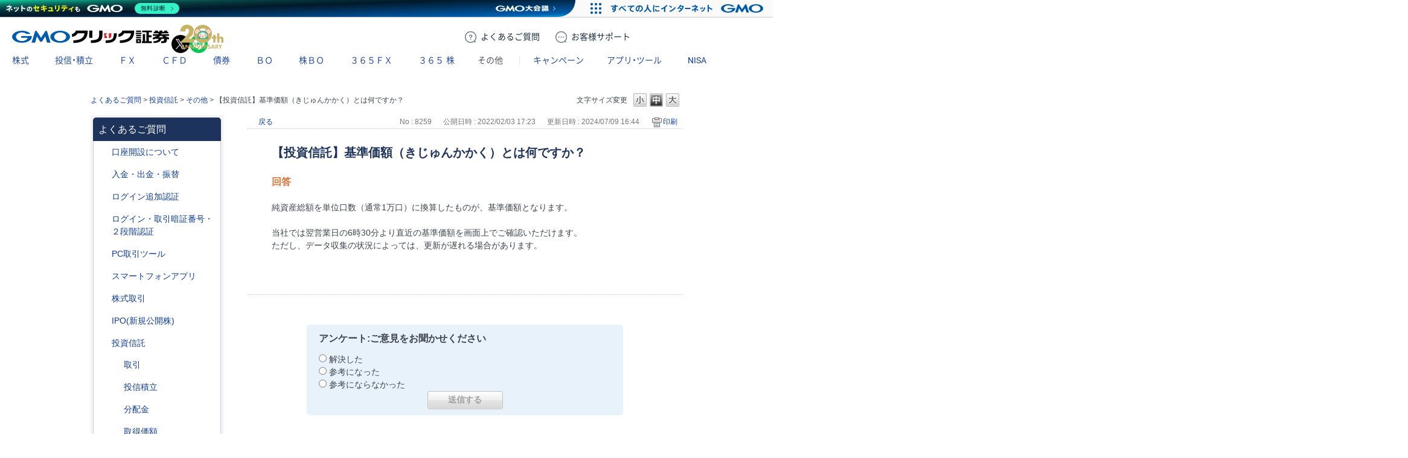

--- FILE ---
content_type: text/html; charset=utf-8
request_url: https://faq.click-sec.com/custom_part/faq_relations?category_id=123&id=8259&site_domain=default&split=false
body_size: 561
content:
    <div class="ttl_col"><h2 class="ttl_bg"><span class="icoFaq">関連するよくあるご質問</span></h2></div>
    <ul class="faq_relate_list">
        <li class="faq_list_bg1 Q_sml">
          <a title="【投資信託】為替ヘッジ（かわせへっじ）とは何ですか？" href="/faq/show/8258?category_id=123&amp;site_domain=default">【投資信託】為替ヘッジ（かわせへっじ）とは何ですか？</a>
        </li>
        <li class="faq_list_bg2 Q_sml">
          <a title="【投資信託】純資産総額（じゅんしさんそうがく）とは何ですか？" href="/faq/show/8261?category_id=123&amp;site_domain=default">【投資信託】純資産総額（じゅんしさんそうがく）とは何ですか？</a>
        </li>
        <li class="faq_list_bg1 Q_sml">
          <a title="【投資信託】ファンド決算日（ふぁんどけっさんび）とは何ですか？" href="/faq/show/8260?category_id=123&amp;site_domain=default">【投資信託】ファンド決算日（ふぁんどけっさんび）とは何ですか？</a>
        </li>
        <li class="faq_list_bg2 Q_sml">
          <a title="【投資信託】概算受渡金額とは何ですか？" href="/faq/show/1547?category_id=123&amp;site_domain=default">【投資信託】概算受渡金額とは何ですか？</a>
        </li>
        <li class="faq_list_bg1 Q_sml">
          <a title="【投資信託】買取請求（かいとりせいきゅう）とは何ですか？" href="/faq/show/8263?category_id=123&amp;site_domain=default">【投資信託】買取請求（かいとりせいきゅう）とは何ですか？</a>
        </li>
    </ul>

